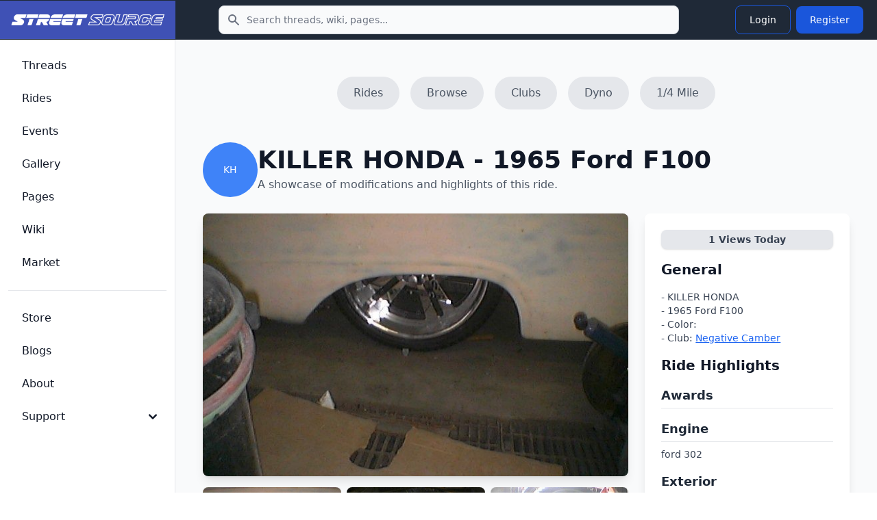

--- FILE ---
content_type: text/html; charset=UTF-8
request_url: https://www.streetsource.com/rides/3143
body_size: 6995
content:
<!doctype html>
<html lang="en">

<head>
  <meta charset="utf-8">
  <meta name="viewport" content="width=device-width, initial-scale=1, shrink-to-fit=no">
  <meta http-equiv="x-ua-compatible" content="ie=edge">
  <meta name="description" content="KILLER HONDAs 1965 Ford F100 page with details and photos, engine, ford 302, suspension, new frame with s10 front clip, wheels, 22 inch bonspeed, future plans, finish, other,  ...">
  <meta name="google-site-verification" content="obtK3ACvnVLqdOXcpnn5oJmlisk42ZIIxwg6Sb566eg">
  <title>KILLER HONDAs 1965 Ford F100 - Street Source</title>
  <link rel="canonical" href="https://www.streetsource.com/rides/3143/killer-hondas-1965-ford-f100">
    <script type="application/ld+json">
{
    "@context": "https://schema.org",
    "@type": "Organization",
    "name": "Street Source",
    "url": "https://www.streetsource.com",
    "logo": "https://www.streetsource.com/img/ss-logo.png",
    "sameAs": [
        "https://www.facebook.com/streetsourcemag",
        "https://www.instagram.com/streetsourcemag"
    ]
}
</script>

  <script type="application/ld+json">
{
    "@context": "https://schema.org",
    "@type": "WebSite",
    "name": "Street Source",
    "url": "https://www.streetsource.com",
    "potentialAction": {
        "@type": "SearchAction",
        "target": {
            "@type": "EntryPoint",
            "urlTemplate": "https://www.streetsource.com/search?q={search_term_string}"
        },
        "query-input": "required name=search_term_string"
    }
}
</script>

      <script type="application/ld+json">
{
    "@context": "https://schema.org",
    "@type": "Car",
    "name": "1965 Ford F100",
    "brand": {
        "@type": "Brand",
        "name": "Ford"
    },
    "model": "F100",
    "vehicleModelDate": "1965",
    "url": "https://www.streetsource.com/rides/3143/killer-hondas-1965-ford-f100",
    "owner": {
        "@type": "Person",
        "name": "KILLER HONDA",
        "url": "https://www.streetsource.com/user/110022/KILLER HONDA"
    },
    "description": "KILLER HONDAs 1965 Ford F100 - Car project build page. Modifications: Engine: ford 302, Suspension: new frame with s10 front clip, Wheels: 22 inch bonspeed, Exterior:  , Interior:  , Audio:  ",
    "image": "https://static.streetsource.com/photos/2015/288/367048/367048.jpg?w=800"
}
</script>

  <script type="application/ld+json">
{
    "@context": "https://schema.org",
    "@type": "BreadcrumbList",
    "itemListElement": [
        {
            "@type": "ListItem",
            "position": 1,
            "name": "Rides",
            "item": "https://www.streetsource.com/rides"
        },
        {
            "@type": "ListItem",
            "position": 2,
            "name": "Ford",
            "item": "https://www.streetsource.com/rides/browse/year/0/make/0/model/0/page"
        },
        {
            "@type": "ListItem",
            "position": 3,
            "name": "F100",
            "item": "https://www.streetsource.com/rides/browse/year/0/make/0/model/0/page"
        },
        {
            "@type": "ListItem",
            "position": 4,
            "name": "KILLER HONDA - 1965 Ford F100",
            "item": "https://www.streetsource.com/rides/3143/killer-hondas-1965-ford-f100"
        }
    ]
}
</script>

      <meta property="og:title" content="KILLER HONDAs 1965 Ford F100 - Street Source" />
<meta property="og:description" content="KILLER HONDAs 1965 Ford F100 page with details and photos, engine, ford 302, suspension, new frame with s10 front clip, wheels, 22 inch bonspeed, future plans, finish, other,  ..." />
<meta property="og:url" content="https://www.streetsource.com/rides/3143/killer-hondas-1965-ford-f100" />
<meta property="og:type" content="website" />
<meta property="og:locale" content="en_US" />

<meta name="twitter:card" content="summary_large_image" />
<meta name="twitter:title" content="KILLER HONDAs 1965 Ford F100 - Street Source" />
<meta name="twitter:description" content="KILLER HONDAs 1965 Ford F100 page with details and photos, engine, ford 302, suspension, new frame with s10 front clip, wheels, 22 inch bonspeed, future plans, finish, other,  ..." />
<meta name="twitter:url" content="https://www.streetsource.com/rides/3143/killer-hondas-1965-ford-f100" />

    
      <link rel="stylesheet" href="/build/591.6a242080.css" data-turbo-track="reload"><link rel="stylesheet" href="/build/app.cf2ba237.css" data-turbo-track="reload">
  
      <script src="/build/runtime.8ab7f0c8.js" defer data-turbo-track="reload"></script><script src="/build/591.6b7fece8.js" defer data-turbo-track="reload"></script><script src="/build/app.ce99934f.js" defer data-turbo-track="reload"></script>
    <script>
      // Mobile search toggle - works with Turbo
      function initMobileSearch() {
        const searchToggle = document.getElementById("mobile-search-toggle");
        const searchForm = document.getElementById("mobile-search-form");
        const searchInput = document.getElementById("mobile-search-input");

        if (searchToggle && searchForm) {
          // Remove existing listener to avoid duplicates
          searchToggle.replaceWith(searchToggle.cloneNode(true));
          const newToggle = document.getElementById("mobile-search-toggle");

          newToggle.addEventListener("click", function() {
            searchForm.classList.toggle("hidden");
            // Focus input when opening
            if (!searchForm.classList.contains("hidden")) {
              searchInput.focus();
            }
          });
        }
      }

      // Initialize on page load
      document.addEventListener("DOMContentLoaded", initMobileSearch);
      // Reinitialize after Turbo navigation
      document.addEventListener("turbo:load", initMobileSearch);
      document.addEventListener("turbo:render", initMobileSearch);
    </script>
        <!-- advertising -->
    <!-- ezoic -->
    <script data-cfasync="false" src="https://cmp.gatekeeperconsent.com/min.js"></script>
    <script data-cfasync="false" src="https://the.gatekeeperconsent.com/cmp.min.js"></script>
    <script async src="//www.ezojs.com/ezoic/sa.min.js"></script>
    <!-- end ezoic -->
    <!-- end advertising -->
    <!-- analytics -->
    <!-- Google tag (gtag.js) -->
    <script async src="https://www.googletagmanager.com/gtag/js?id=G-3VG66DJEKT"></script>
    <script>
      window.dataLayer = window.dataLayer || [];

      function gtag() {
        dataLayer.push(arguments);
      }

      gtag("js", new Date());

      gtag("config", "G-3VG66DJEKT");
    </script>
    <!-- end analytics -->
  </head>

<body>
<div class="antialiased bg-gray-50 dark:bg-gray-900">
  <nav
      class="bg-gray-800 dark:bg-gray-800 fixed left-0 right-0 top-0 z-50">
    <div class="flex flex-wrap justify-between items-center">
      <div class="flex justify-start items-center md:w-64 px-4 py-3 bg-primary-700">
        <a href="/" class="flex items-center justify-between">
          <img src="/img/ss-logo-icon.png" class="md:hidden h-8" alt="logo">
          <img src="/img/ss-logo.png" class="self-center hidden md:block my-2 w-60" alt="logo">
        </a>
      </div>
            <form action="/search" method="GET" class="hidden md:block md:flex-1 md:max-w-2xl md:mx-4">
        <label for="topbar-search" class="sr-only">Search</label>
        <div class="relative">
          <div class="flex absolute inset-y-0 left-0 items-center pl-3 pointer-events-none">
            <svg class="w-5 h-5 text-gray-500 dark:text-gray-400" fill="currentColor" viewbox="0 0 20 20"
                 xmlns="http://www.w3.org/2000/svg">
              <path fill-rule="evenodd" clip-rule="evenodd"
                    d="M8 4a4 4 0 100 8 4 4 0 000-8zM2 8a6 6 0 1110.89 3.476l4.817 4.817a1 1 0 01-1.414 1.414l-4.816-4.816A6 6 0 012 8z">
              </path>
            </svg>
          </div>
          <input type="text" name="q" id="topbar-search"
                 class="bg-gray-50 border border-gray-300 text-gray-900 text-sm rounded-lg focus:ring-primary-500 focus:border-primary-500 block w-full pl-10 p-2.5 dark:bg-gray-700 dark:border-gray-600 dark:placeholder-gray-400 dark:text-white dark:focus:ring-primary-500 dark:focus:border-primary-500"
                 placeholder="Search threads, wiki, pages..."
                 required>
        </div>
      </form>
      <div class="flex items-center lg:order-2 px-4 py-1">
                <button type="button" id="mobile-search-toggle"
                class="p-2 mr-1 text-gray-500 rounded-lg md:hidden hover:text-gray-900 hover:bg-gray-100 dark:text-gray-400 dark:hover:text-white dark:hover:bg-gray-700 focus:ring-4 focus:ring-gray-300 dark:focus:ring-gray-600">
          <span class="sr-only">Toggle search</span>
          <svg aria-hidden="true" class="w-6 h-6" fill="currentColor" viewbox="0 0 20 20"
               xmlns="http://www.w3.org/2000/svg">
            <path clip-rule="evenodd" fill-rule="evenodd"
                  d="M8 4a4 4 0 100 8 4 4 0 000-8zM2 8a6 6 0 1110.89 3.476l4.817 4.817a1 1 0 01-1.414 1.414l-4.816-4.816A6 6 0 012 8z">
            </path>
          </svg>
        </button>
                                  <a href="/login">
    <button type="button"
            class="text-white hover:text-white border border-blue-700 hover:bg-blue-800 focus:ring-4 focus:outline-none focus:ring-blue-300 font-medium rounded-lg text-sm px-5 py-2.5 text-center my-1 mx-1 dark:border-blue-500 dark:text-blue-500 dark:hover:text-white dark:hover:bg-blue-500 dark:focus:ring-blue-800">
      Login
    </button>
  </a>
  <a href="/register">
    <button type="button"
            class="text-white bg-blue-700 hover:bg-blue-800 focus:ring-4 focus:ring-blue-300 font-medium rounded-lg text-sm px-5 py-2.5 my-1 mx-1 dark:bg-blue-600 dark:hover:bg-blue-700 focus:outline-none dark:focus:ring-blue-800">
      Register
    </button>
  </a>

        <button data-drawer-target="drawer-navigation" data-drawer-toggle="drawer-navigation"
                aria-controls="drawer-navigation"
                class="p-2 mr-2 text-gray-600 rounded-lg cursor-pointer md:hidden hover:text-gray-900 hover:bg-gray-100 focus:bg-gray-100 dark:focus:bg-gray-700 focus:ring-2 focus:ring-gray-100 dark:focus:ring-gray-700 dark:text-gray-400 dark:hover:bg-gray-700 dark:hover:text-white">
          <svg aria-hidden="true" class="w-6 h-6" fill="currentColor" viewbox="0 0 20 20"
               xmlns="http://www.w3.org/2000/svg">
            <path fill-rule="evenodd"
                  d="M3 5a1 1 0 011-1h12a1 1 0 110 2H4a1 1 0 01-1-1zM3 10a1 1 0 011-1h6a1 1 0 110 2H4a1 1 0 01-1-1zM3 15a1 1 0 011-1h12a1 1 0 110 2H4a1 1 0 01-1-1z"
                  clip-rule="evenodd"></path>
          </svg>
          <svg aria-hidden="true" class="hidden w-6 h-6" fill="currentColor" viewbox="0 0 20 20"
               xmlns="http://www.w3.org/2000/svg">
            <path fill-rule="evenodd"
                  d="M4.293 4.293a1 1 0 011.414 0L10 8.586l4.293-4.293a1 1 0 111.414 1.414L11.414 10l4.293 4.293a1 1 0 01-1.414 1.414L10 11.414l-4.293 4.293a1 1 0 01-1.414-1.414L8.586 10 4.293 5.707a1 1 0 010-1.414z"
                  clip-rule="evenodd"></path>
          </svg>
          <span class="sr-only">Toggle sidebar</span>
        </button>
      </div>
    </div>
        <div id="mobile-search-form" class="hidden md:hidden bg-gray-800 border-t border-gray-700">
      <form action="/search" method="GET" class="p-4">
        <label for="mobile-search-input" class="sr-only">Search</label>
        <div class="relative">
          <div class="flex absolute inset-y-0 left-0 items-center pl-3 pointer-events-none">
            <svg class="w-5 h-5 text-gray-500 dark:text-gray-400" fill="currentColor" viewbox="0 0 20 20"
                 xmlns="http://www.w3.org/2000/svg">
              <path fill-rule="evenodd" clip-rule="evenodd"
                    d="M8 4a4 4 0 100 8 4 4 0 000-8zM2 8a6 6 0 1110.89 3.476l4.817 4.817a1 1 0 01-1.414 1.414l-4.816-4.816A6 6 0 012 8z">
              </path>
            </svg>
          </div>
          <input type="text" name="q" id="mobile-search-input"
                 class="bg-gray-50 border border-gray-300 text-gray-900 text-sm rounded-lg focus:ring-primary-500 focus:border-primary-500 block w-full pl-10 p-2.5 dark:bg-gray-700 dark:border-gray-600 dark:placeholder-gray-400 dark:text-white dark:focus:ring-primary-500 dark:focus:border-primary-500"
                 placeholder="Search threads, wiki, pages...">
        </div>
      </form>
    </div>
  </nav>

  <!-- Sidebar -->

  <aside
      class="fixed top-0 left-0 z-40 w-64 h-screen pt-14 transition-transform -translate-x-full bg-white border-r border-gray-200 md:translate-x-0 dark:bg-gray-800 dark:border-gray-700"
      aria-label="Sidenav" id="drawer-navigation">
    <div class="overflow-y-auto py-5 px-3 h-full bg-white dark:bg-gray-800">
                  <ul class="space-y-2">
  <li>
    <a href="/threads"
       class="flex items-center p-2 text-base font-medium text-gray-900 rounded-lg dark:text-white hover:bg-gray-100 dark:hover:bg-gray-700 group">
      <span class="ml-3">Threads</span>
    </a>
  </li>
  <li>
    <a href="/rides"
       class="flex items-center p-2 text-base font-medium text-gray-900 rounded-lg dark:text-white hover:bg-gray-100 dark:hover:bg-gray-700 group">
      <span class="ml-3">Rides</span>
    </a>
  </li>
  <li>
    <a href="/events"
       class="flex items-center p-2 text-base font-medium text-gray-900 rounded-lg dark:text-white hover:bg-gray-100 dark:hover:bg-gray-700 group">
      <span class="ml-3">Events</span>
    </a>
  </li>
  <li>
    <a href="/gallery"
       class="flex items-center p-2 text-base font-medium text-gray-900 rounded-lg dark:text-white hover:bg-gray-100 dark:hover:bg-gray-700 group">
      <span class="ml-3">Gallery</span>
    </a>
  </li>
  <li>
    <a href="/pages"
       class="flex items-center p-2 text-base font-medium text-gray-900 rounded-lg dark:text-white hover:bg-gray-100 dark:hover:bg-gray-700 group">
      <span class="ml-3">Pages</span>
    </a>
  </li>
  <li>
    <a href="/wiki"
       class="flex items-center p-2 text-base font-medium text-gray-900 rounded-lg dark:text-white hover:bg-gray-100 dark:hover:bg-gray-700 group">
      <span class="ml-3">Wiki</span>
    </a>
  </li>
  <li>
    <a href="/market/page"
       class="flex items-center p-2 text-base font-medium text-gray-900 rounded-lg dark:text-white hover:bg-gray-100 dark:hover:bg-gray-700 group">
      <span class="ml-3">Market</span>
    </a>
  </li>
    </ul>
<ul class="pt-5 mt-5 space-y-2 border-t border-gray-200 dark:border-gray-700">
  <li>
    <a href="https://shop.streetsource.com"
       class=" flex items-center p-2 text-base font-medium text-gray-900 rounded-lg dark:text-white hover:bg-gray-100 dark:hover:bg-gray-700 group"
       target=" _blank">
      <span class="ml-3">Store</span>
    </a>
  </li>
  <li>
    <a href="/blogs"
       class=" flex items-center p-2 text-base font-medium text-gray-900 rounded-lg dark:text-white hover:bg-gray-100 dark:hover:bg-gray-700 group">
      <span class="ml-3">Blogs</span>
    </a>
  </li>
  <li>
    <a href="/about"
       class=" flex items-center p-2 text-base font-medium text-gray-900 rounded-lg dark:text-white hover:bg-gray-100 dark:hover:bg-gray-700 group">
      <span class="ml-3">About</span>
    </a>
  </li>
  <li>
    <button type="button"
            class="flex items-center p-2 w-full text-base font-medium text-gray-900 rounded-lg transition duration-75 group hover:bg-gray-100 dark:text-white dark:hover:bg-gray-700"
            aria-controls="dropdown-pages" data-collapse-toggle="dropdown-pages">
      <span class="flex-1 ml-3 text-left whitespace-nowrap">Support</span>
      <svg aria-hidden="true" class="w-6 h-6" fill="currentColor" viewbox="0 0 20 20"
           xmlns="http://www.w3.org/2000/svg">
        <path fill-rule="evenodd"
              d="M5.293 7.293a1 1 0 011.414 0L10 10.586l3.293-3.293a1 1 0 111.414 1.414l-4 4a1 1 0 01-1.414 0l-4-4a1 1 0 010-1.414z"
              clip-rule="evenodd"></path>
      </svg>
    </button>
    <ul id="dropdown-pages" class="hidden py-2 space-y-2">
      <li>
        <a href="/help"
           class="flex items-center p-2 pl-11 w-full text-base font-medium text-gray-900 rounded-lg transition duration-75 group hover:bg-gray-100 dark:text-white dark:hover:bg-gray-700">Help</a>
      </li>
      <li>
        <a href="/contact"
           class="flex items-center p-2 pl-11 w-full text-base font-medium text-gray-900 rounded-lg transition duration-75 group hover:bg-gray-100 dark:text-white dark:hover:bg-gray-700">Contact</a>
      </li>
      <li>
        <a href="/privacy"
           class="flex items-center p-2 pl-11 w-full text-base font-medium text-gray-900 rounded-lg transition duration-75 group hover:bg-gray-100 dark:text-white dark:hover:bg-gray-700">Privacy</a>
      </li>
      <li>
        <a href="/terms"
           class="flex items-center p-2 pl-11 w-full text-base font-medium text-gray-900 rounded-lg transition duration-75 group hover:bg-gray-100 dark:text-white dark:hover:bg-gray-700">Terms</a>
      </li>
    </ul>
  </li>
    </ul>

    </div>
        <div
        class="hidden absolute bottom-0 left-0 justify-center p-4 space-x-4 w-full lg:flex bg-white dark:bg-gray-800 z-20">
    </div>
  </aside>
  <div data-controller="image-loader" class="md:px-4 md:ml-64 h-auto pt-20">
          <div class="flex justify-center space-x-4 mt-8 mb-6">
    <a class="px-6 py-3 flex-shrink-0 bg-gray-200 text-gray-600 hover:text-blue-600 hover:bg-gray-300 rounded-full"
       href="/rides">
      Rides
    </a>
    <a class="px-6 py-3 flex-shrink-0 bg-gray-200 text-gray-600 hover:text-blue-600 hover:bg-gray-300 rounded-full"
       href="/rides/browse/year/0/make/0/model/0/page">
      Browse
    </a>
    <a class="px-6 py-3 flex-shrink-0 bg-gray-200 text-gray-600 hover:text-blue-600 hover:bg-gray-300 rounded-full"
       href="/pages/clubs">
      Clubs
    </a>
    <a class="hidden md:block px-6 py-3 flex-shrink-0 bg-gray-200 text-gray-600 hover:text-blue-600 hover:bg-gray-300 rounded-full"
       href="/rides/dyno">
      Dyno
    </a>
    <a class="hidden md:block px-6 py-3 flex-shrink-0 bg-gray-200 text-gray-600 hover:text-blue-600 hover:bg-gray-300 rounded-full"
       href="/rides/quartermile">
      1/4 Mile
    </a>
      </div>
  <section class="container mx-auto p-6">
    <div class="flex items-center gap-4 mb-6">
      <div
    class="relative inline-flex items-center justify-center w-20 h-20 rounded-full overflow-hidden bg-blue-500">
      <span class="text-white text-sm font-medium">KH</span>
  </div>

      <div>
        <h1 class="text-3xl md:text-4xl font-extrabold text-gray-900">KILLER HONDA - 1965 Ford F100</h1>
        <p class="text-gray-600 mt-1">A showcase of modifications and highlights of this ride.</p>
      </div>
    </div>
    <div class="grid grid-cols-1 md:grid-cols-3 gap-6">
      <div class="md:col-span-2">
        <div
            class="w-full min-h-96 max-h-96 overflow-hidden rounded-lg shadow-lg bg-gray-200 flex items-center justify-center">
                      <img
    src="https://static.streetsource.com/photos/2015/288/367048/367048.jpg?w=800"
    alt="Ride Image"
    class="w-full h-full object-cover rounded-lg"            loading="lazy"    width="800"
    decoding="async"
    />

                  </div>
        <div class="mt-4 grid grid-cols-2 md:grid-cols-3 gap-2">
                      <a href="/rides/photo/3143" class="block">
              <img
    src="https://static.streetsource.com/photos/2015/288/367048/367048.jpg?w=500"
    alt="Thumbnail"
    class="w-full h-48 object-cover rounded-lg"            loading="lazy"    width="500"
    decoding="async"
    />

            </a>
                      <a href="/rides/photo/3143" class="block">
              <img
    src="https://static.streetsource.com/photos/2015/288/367049/367049.jpg?w=500"
    alt="Thumbnail"
    class="w-full h-48 object-cover rounded-lg"            loading="lazy"    width="500"
    decoding="async"
    />

            </a>
                      <a href="/rides/photo/3143" class="block">
              <img
    src="https://static.streetsource.com/photos/2015/288/367050/367050.jpg?w=500"
    alt="Thumbnail"
    class="w-full h-48 object-cover rounded-lg"            loading="lazy"    width="500"
    decoding="async"
    />

            </a>
                      <a href="/rides/photo/3143" class="block">
              <img
    src="https://static.streetsource.com/photos/2015/288/367051/367051.jpg?w=500"
    alt="Thumbnail"
    class="w-full h-48 object-cover rounded-lg"            loading="lazy"    width="500"
    decoding="async"
    />

            </a>
                    <a href="/rides/photo/3143"
             class="w-full h-48 bg-black rounded-lg flex items-center justify-center cursor-pointer">
            <span class="text-white text-s font-semibold">View All</span>
          </a>
        </div>
      </div>
      <div class="md:col-span-1 bg-white p-6 rounded-lg shadow-lg">
                        <div class="bg-gray-200 px-3 py-1 rounded-lg text-sm font-semibold text-gray-700 shadow text-center mb-4">
          <span id="views-today">1</span> Views Today
        </div>
        <h2 class="text-xl font-bold text-gray-900 mb-4">General</h2>
        <div class="mb-4">
          <p class="text-gray-700 mt-2 text-sm">
            - KILLER HONDA<br>
            - 1965 Ford F100<br>
            - Color: <br>
                          - Club: <a class="underline text-blue-600" href="">Negative Camber</a>
                      </p>
        </div>
        <h2 class="text-xl font-bold text-gray-900 mb-4">Ride Highlights</h2>
                  <div class="mb-4">
            <h3 class="text-lg font-semibold text-gray-800 border-b pb-1">Awards</h3>
            <p class="text-gray-700 mt-2 text-sm">
               
            </p>
          </div>
                          <div class="mb-4">
            <h3 class="text-lg font-semibold text-gray-800 border-b pb-1">Engine</h3>
            <p class="text-gray-700 mt-2 text-sm">
              ford 302
            </p>
          </div>
                          <div class="mb-4">
            <h3 class="text-lg font-semibold text-gray-800 border-b pb-1">Exterior</h3>
            <p class="text-gray-700 mt-2 text-sm">
               
            </p>
          </div>
                          <div class="mb-4">
            <h3 class="text-lg font-semibold text-gray-800 border-b pb-1">Interior</h3>
            <p class="text-gray-700 mt-2 text-sm">
               
            </p>
          </div>
                          <div class="mb-4">
            <h3 class="text-lg font-semibold text-gray-800 border-b pb-1">Audio</h3>
            <p class="text-gray-700 mt-2 text-sm">
               
            </p>
          </div>
                          <div class="mb-4">
            <h3 class="text-lg font-semibold text-gray-800 border-b pb-1">Suspension</h3>
            <p class="text-gray-700 mt-2 text-sm">
              new frame with s10 front clip
            </p>
          </div>
                          <div class="mb-4">
            <h3 class="text-lg font-semibold text-gray-800 border-b pb-1">Wheels</h3>
            <p class="text-gray-700 mt-2 text-sm">
              22 inch bonspeed
            </p>
          </div>
                          <div class="mb-4">
            <h3 class="text-lg font-semibold text-gray-800 border-b pb-1">Other</h3>
            <p class="text-gray-700 mt-2 text-sm">
               
            </p>
          </div>
                          <div class="mb-4">
            <h3 class="text-lg font-semibold text-gray-800 border-b pb-1">Future</h3>
            <p class="text-gray-700 mt-2 text-sm">
              finish
            </p>
          </div>
              </div>
    </div>
  </section>

          <section class="py-10 bg-gray-50">
    <div class="max-w-7xl mx-auto px-4 sm:px-6 lg:px-8">
      <div class="text-center mb-8">
        <h2 class="text-2xl md:text-3xl font-bold text-gray-900">
          Similar Ford F100 Builds
        </h2>
      </div>

                      <div class="grid grid-cols-1 md:grid-cols-2 lg:grid-cols-4 gap-6">
                      <a href="/rides/11020/schronce79s-1976-ford-f100" class="group block bg-white rounded-lg shadow-md hover:shadow-xl transition-shadow duration-200 overflow-hidden">
                              <div class="aspect-[4/3] bg-gray-200 overflow-hidden">
                  <img
    src="https://static.streetsource.com/photos/2015/291/419735/419735.jpg?w=500"
    alt="schronce79s 1976 Ford F100"
    class="w-full h-full object-cover group-hover:scale-105 transition-transform duration-200"            loading="lazy"    width="500"
    decoding="async"
    />

                </div>
                            <div class="p-4">
                <h3 class="font-semibold text-gray-900 group-hover:text-blue-600 transition-colors line-clamp-2">
                  schronce79s 1976 Ford F100
                </h3>
                                  <p class="text-sm text-gray-600 mt-1">1976 Ford F100</p>
                                                  <div class="flex flex-wrap gap-3 mt-2 text-xs text-gray-500">
                                          <span class="flex items-center gap-1">
                                                0 views today
                      </span>
                                      </div>
                              </div>
            </a>
                      <a href="/rides/28388/theinternetkids-1961-ford-f100" class="group block bg-white rounded-lg shadow-md hover:shadow-xl transition-shadow duration-200 overflow-hidden">
                              <div class="aspect-[4/3] bg-gray-200 overflow-hidden">
                  <img
    src="https://static.streetsource.com/photos/2015/357/589978/589978.jpg?w=500"
    alt="theinternetkids 1961 Ford F100"
    class="w-full h-full object-cover group-hover:scale-105 transition-transform duration-200"            loading="lazy"    width="500"
    decoding="async"
    />

                </div>
                            <div class="p-4">
                <h3 class="font-semibold text-gray-900 group-hover:text-blue-600 transition-colors line-clamp-2">
                  theinternetkids 1961 Ford F100
                </h3>
                                  <p class="text-sm text-gray-600 mt-1">1961 Ford F100</p>
                                                  <div class="flex flex-wrap gap-3 mt-2 text-xs text-gray-500">
                                          <span class="flex items-center gap-1">
                                                0 views today
                      </span>
                                      </div>
                              </div>
            </a>
                      <a href="/rides/2051/trendkillkustomss-1929-ford-f100" class="group block bg-white rounded-lg shadow-md hover:shadow-xl transition-shadow duration-200 overflow-hidden">
                              <div class="aspect-[4/3] bg-gray-200 overflow-hidden">
                  <img
    src="https://static.streetsource.com/photos/2015/60/18371/18371.jpg?w=500"
    alt="trendkillkustomss 1929 Ford F100"
    class="w-full h-full object-cover group-hover:scale-105 transition-transform duration-200"            loading="lazy"    width="500"
    decoding="async"
    />

                </div>
                            <div class="p-4">
                <h3 class="font-semibold text-gray-900 group-hover:text-blue-600 transition-colors line-clamp-2">
                  trendkillkustomss 1929 Ford F100
                </h3>
                                  <p class="text-sm text-gray-600 mt-1">1929 Ford F100</p>
                                                  <div class="flex flex-wrap gap-3 mt-2 text-xs text-gray-500">
                                          <span class="flex items-center gap-1">
                                                0 views today
                      </span>
                                      </div>
                              </div>
            </a>
                      <a href="/rides/28389/theinternetkids-1961-ford-f100" class="group block bg-white rounded-lg shadow-md hover:shadow-xl transition-shadow duration-200 overflow-hidden">
                              <div class="aspect-[4/3] bg-gradient-to-br from-blue-500 to-blue-600 flex items-center justify-center">
                  <span class="text-white text-4xl font-bold">t</span>
                </div>
                            <div class="p-4">
                <h3 class="font-semibold text-gray-900 group-hover:text-blue-600 transition-colors line-clamp-2">
                  theinternetkids 1961 Ford F100
                </h3>
                                  <p class="text-sm text-gray-600 mt-1">1961 Ford F100</p>
                                                  <div class="flex flex-wrap gap-3 mt-2 text-xs text-gray-500">
                                          <span class="flex items-center gap-1">
                                                2 views today
                      </span>
                                      </div>
                              </div>
            </a>
                  </div>

          </div>
  </section>

    </div>
</div>

<!-- CSRF Token Refresh Controller -->
<!-- CSRF Token Refresh Controller -->
<div data-controller="csrf-refresh"
     data-csrf-refresh-refresh-interval-value="1500000"
     data-csrf-refresh-warning-time-value="300000"
     data-csrf-refresh-session-timeout-value="3600000"
     class="hidden"><!-- 25 min refresh, 5 min warning, 1 hour session -->
  <!-- Optional status display using Flowbite toast styling -->
  <div data-csrf-refresh-target="status" class="hidden"></div>
</div>
</body>

</html>
